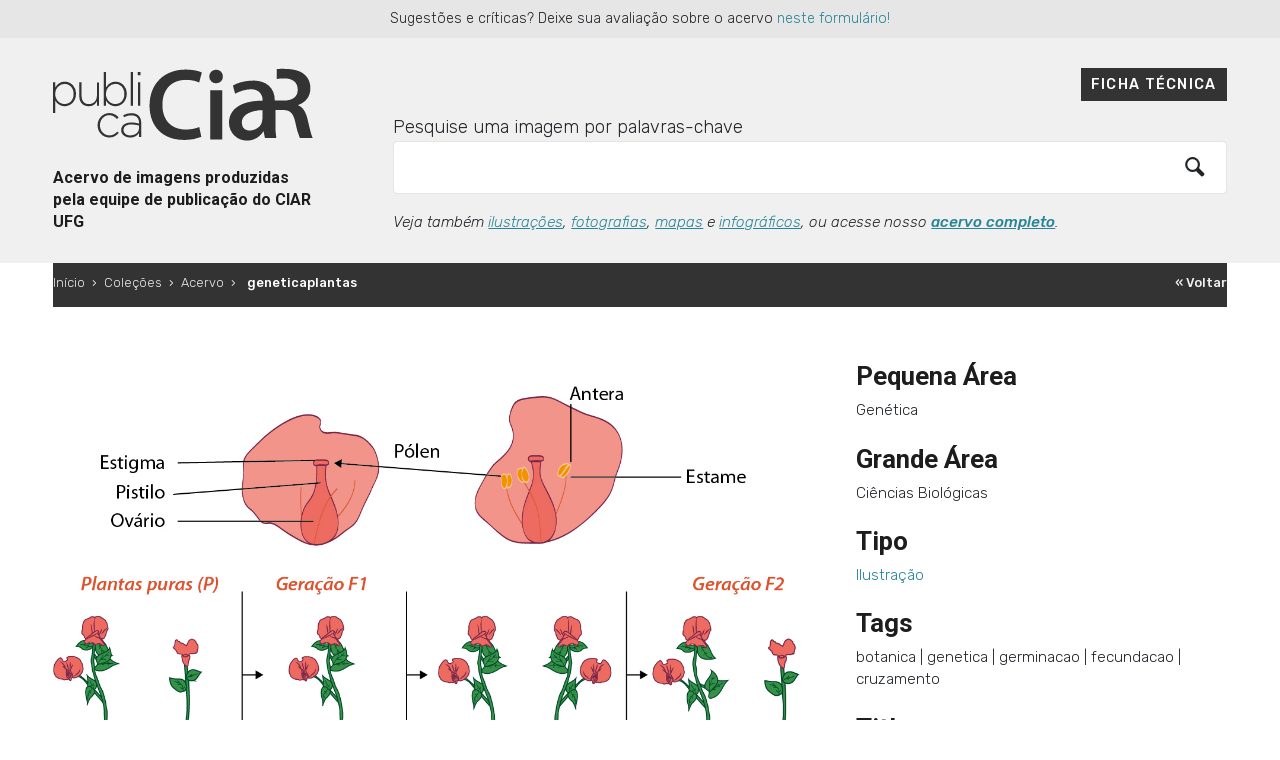

--- FILE ---
content_type: text/css
request_url: https://acervodeimagens.ciar.ufg.br/wp-content/themes/tainacan-ciar/css/layout.css
body_size: 5779
content:
@import"//fonts.googleapis.com/css?family=Rubik:300,300i,500,500i";@font-face{font-family:"Khand";src:url("fonts/Khand-Regular.woff2") format("woff2"),url("fonts/Khand-Regular.woff") format("woff");font-weight:normal;font-style:normal}@font-face{font-family:"Khand";src:url("fonts/Khand-SemiBold.woff2") format("woff2"),url("fonts/Khand-SemiBold.woff") format("woff");font-weight:600;font-style:normal}@-webkit-keyframes tornarVisivel{0%{opacity:0}100%{opacity:1}}@-moz-keyframes tornarVisivel{0%{opacity:0}100%{opacity:1}}@keyframes tornarVisivel{0%{opacity:0}100%{opacity:1}}@-webkit-keyframes chacoalha{0%{-webkit-transform:rotate(0deg)}25%{-webkit-transform:rotate(-8deg)}50%{-webkit-transform:rotate(8deg)}75%{-webkit-transform:rotate(-8deg)}100%{-webkit-transform:rotate(0deg)}}@-moz-keyframes chacoalha{0%{-moz-transform:rotate(0deg)}25%{-moz-transform:rotate(-8deg)}50%{-moz-transform:rotate(8deg)}75%{-moz-transform:rotate(-8deg)}100%{-moz-transform:rotate(0deg)}}@keyframes chacoalha{0%{-webkit-transform:rotate(0deg);-moz-transform:rotate(0deg);-ms-transform:rotate(0deg);-o-transform:rotate(0deg);transform:rotate(0deg)}25%{-webkit-transform:rotate(-8deg);-moz-transform:rotate(-8deg);-ms-transform:rotate(-8deg);-o-transform:rotate(-8deg);transform:rotate(-8deg)}50%{-webkit-transform:rotate(8deg);-moz-transform:rotate(8deg);-ms-transform:rotate(8deg);-o-transform:rotate(8deg);transform:rotate(8deg)}75%{-webkit-transform:rotate(-8deg);-moz-transform:rotate(-8deg);-ms-transform:rotate(-8deg);-o-transform:rotate(-8deg);transform:rotate(-8deg)}100%{-webkit-transform:rotate(0deg);-moz-transform:rotate(0deg);-ms-transform:rotate(0deg);-o-transform:rotate(0deg);transform:rotate(0deg)}}body.compensate-for-scrollbar{overflow:hidden}.fancybox-active{height:auto}.fancybox-is-hidden{left:-9999px;margin:0;position:absolute !important;top:-9999px;visibility:hidden}.fancybox-container{-webkit-backface-visibility:hidden;height:100%;left:0;outline:none;position:fixed;-webkit-tap-highlight-color:transparent;top:0;-ms-touch-action:manipulation;touch-action:manipulation;-webkit-transform:translateZ(0);transform:translateZ(0);width:100%;z-index:99992}.fancybox-container *{box-sizing:border-box}.fancybox-bg,.fancybox-inner,.fancybox-outer,.fancybox-stage{bottom:0;left:0;position:absolute;right:0;top:0}.fancybox-outer{-webkit-overflow-scrolling:touch;overflow-y:auto}.fancybox-bg{background:#000;opacity:0;transition-duration:inherit;transition-property:opacity;transition-timing-function:cubic-bezier(0.47, 0, 0.74, 0.71)}.fancybox-is-open .fancybox-bg{opacity:.5;transition-timing-function:cubic-bezier(0.22, 0.61, 0.36, 1)}.fancybox-caption,.fancybox-infobar,.fancybox-navigation .fancybox-button,.fancybox-toolbar{direction:ltr;opacity:0;position:absolute;transition:opacity .25s ease,visibility 0s ease .25s;visibility:hidden;z-index:99997}.fancybox-show-caption .fancybox-caption,.fancybox-show-infobar .fancybox-infobar,.fancybox-show-nav .fancybox-navigation .fancybox-button,.fancybox-show-toolbar .fancybox-toolbar{opacity:1;transition:opacity .25s ease 0s,visibility 0s ease 0s;visibility:visible}.fancybox-infobar{color:#ccc;font-size:13px;-webkit-font-smoothing:subpixel-antialiased;height:44px;left:0;line-height:44px;min-width:44px;mix-blend-mode:difference;padding:0 10px;pointer-events:none;top:0;-webkit-touch-callout:none;-webkit-user-select:none;-moz-user-select:none;-ms-user-select:none;user-select:none}.fancybox-toolbar{right:0;top:0}.fancybox-stage{direction:ltr;overflow:visible;-webkit-transform:translateZ(0);transform:translateZ(0);z-index:99994}.fancybox-is-open .fancybox-stage{overflow:hidden}.fancybox-slide{-webkit-backface-visibility:hidden;display:none;height:100%;left:0;outline:none;overflow:auto;-webkit-overflow-scrolling:touch;padding:44px;position:absolute;text-align:center;top:0;transition-property:opacity,-webkit-transform;transition-property:transform,opacity;transition-property:transform,opacity,-webkit-transform;white-space:normal;width:100%;z-index:99994}.fancybox-slide:before{content:"";display:inline-block;font-size:0;height:100%;vertical-align:middle;width:0}.fancybox-is-sliding .fancybox-slide,.fancybox-slide--current,.fancybox-slide--next,.fancybox-slide--previous{display:block}.fancybox-slide--image{overflow:hidden;padding:44px 0}.fancybox-slide--image:before{display:none}.fancybox-slide--html{padding:6px}.fancybox-content{background:#fff;display:inline-block;margin:0;max-width:100%;overflow:auto;-webkit-overflow-scrolling:touch;padding:35px;position:relative;text-align:left;vertical-align:middle}.fancybox-slide--image .fancybox-content{-webkit-animation-timing-function:cubic-bezier(0.5, 0, 0.14, 1);animation-timing-function:cubic-bezier(0.5, 0, 0.14, 1);-webkit-backface-visibility:hidden;background:transparent;background-repeat:no-repeat;background-size:100% 100%;left:0;max-width:none;overflow:visible;padding:0;position:absolute;top:0;-webkit-transform-origin:top left;transform-origin:top left;transition-property:opacity,-webkit-transform;transition-property:transform,opacity;transition-property:transform,opacity,-webkit-transform;-webkit-user-select:none;-moz-user-select:none;-ms-user-select:none;user-select:none;z-index:99995}.fancybox-can-zoomOut .fancybox-content{cursor:zoom-out}.fancybox-can-zoomIn .fancybox-content{cursor:zoom-in}.fancybox-can-pan .fancybox-content,.fancybox-can-swipe .fancybox-content{cursor:-webkit-grab;cursor:grab}.fancybox-is-grabbing .fancybox-content{cursor:-webkit-grabbing;cursor:grabbing}.fancybox-container [data-selectable=true]{cursor:text}.fancybox-image,.fancybox-spaceball{background:transparent;border:0;height:100%;left:0;margin:0;max-height:none;max-width:none;padding:0;position:absolute;top:0;-webkit-user-select:none;-moz-user-select:none;-ms-user-select:none;user-select:none;width:100%}.fancybox-spaceball{z-index:1}.fancybox-slide--iframe .fancybox-content,.fancybox-slide--map .fancybox-content,.fancybox-slide--pdf .fancybox-content,.fancybox-slide--video .fancybox-content{height:100%;overflow:visible;padding:0;width:100%}.fancybox-slide--video .fancybox-content{background:#000}.fancybox-slide--map .fancybox-content{background:#e5e3df}.fancybox-slide--iframe .fancybox-content{background:#fff}.fancybox-iframe,.fancybox-video{background:transparent;border:0;display:block;height:100%;margin:0;overflow:hidden;padding:0;width:100%}.fancybox-iframe{left:0;position:absolute;top:0}.fancybox-error{background:#fff;cursor:default;max-width:400px;padding:40px;width:100%}.fancybox-error p{color:#444;font-size:16px;line-height:20px;margin:0;padding:0}.fancybox-button{background:rgba(30,30,30,.6);border:0;border-radius:0;box-shadow:none;cursor:pointer;display:inline-block;height:44px;margin:0;padding:10px;position:relative;transition:color .2s;vertical-align:top;visibility:inherit;width:44px}.fancybox-button,.fancybox-button:link,.fancybox-button:visited{color:#ccc}.fancybox-button:hover{color:#fff}.fancybox-button:focus{outline:none}.fancybox-button.fancybox-focus{outline:1px dotted}.fancybox-button[disabled],.fancybox-button[disabled]:hover{color:#888;cursor:default;outline:none}.fancybox-button div{height:100%}.fancybox-button svg{display:block;height:100%;overflow:visible;position:relative;width:100%}.fancybox-button svg path{fill:currentColor;stroke-width:0}.fancybox-button--fsenter svg:nth-child(2),.fancybox-button--fsexit svg:nth-child(1),.fancybox-button--pause svg:nth-child(1),.fancybox-button--play svg:nth-child(2){display:none}.fancybox-progress{background:#ff5268;height:2px;left:0;position:absolute;right:0;top:0;-webkit-transform:scaleX(0);transform:scaleX(0);-webkit-transform-origin:0;transform-origin:0;transition-property:-webkit-transform;transition-property:transform;transition-property:transform,-webkit-transform;transition-timing-function:linear;z-index:99998}.fancybox-close-small{background:transparent;border:0;border-radius:0;color:#ccc;cursor:pointer;opacity:.8;padding:8px;position:absolute;right:-12px;top:-44px;z-index:401}.fancybox-close-small:hover{color:#fff;opacity:1}.fancybox-slide--html .fancybox-close-small{color:currentColor;padding:10px;right:0;top:0}.fancybox-slide--image.fancybox-is-scaling .fancybox-content{overflow:hidden}.fancybox-is-scaling .fancybox-close-small,.fancybox-is-zoomable.fancybox-can-pan .fancybox-close-small{display:none}.fancybox-navigation .fancybox-button{background-clip:content-box;height:100px;opacity:0;position:absolute;top:calc(50% - 50px);width:70px}.fancybox-navigation .fancybox-button div{padding:7px}.fancybox-navigation .fancybox-button--arrow_left{left:0;padding:31px 26px 31px 6px}.fancybox-navigation .fancybox-button--arrow_right{padding:31px 6px 31px 26px;right:0}.fancybox-caption{bottom:0;color:#eee;font-size:14px;font-weight:400;left:0;line-height:1.5;padding:25px 44px;right:0;text-align:center;z-index:99996}.fancybox-caption:before{background-image:url([data-uri]);background-repeat:repeat-x;background-size:contain;bottom:0;content:"";display:block;left:0;pointer-events:none;position:absolute;right:0;top:-44px;z-index:-1}.fancybox-caption a,.fancybox-caption a:link,.fancybox-caption a:visited{color:#ccc;text-decoration:none}.fancybox-caption a:hover{color:#fff;text-decoration:underline}.fancybox-loading{-webkit-animation:a 1s linear infinite;animation:a 1s linear infinite;background:transparent;border:4px solid #888;border-bottom-color:#fff;border-radius:50%;height:50px;left:50%;margin:-25px 0 0 -25px;opacity:.7;padding:0;position:absolute;top:50%;width:50px;z-index:99999}@-webkit-keyframes a{to{-webkit-transform:rotate(1turn);transform:rotate(1turn)}}@keyframes a{to{-webkit-transform:rotate(1turn);transform:rotate(1turn)}}.fancybox-animated{transition-timing-function:cubic-bezier(0, 0, 0.25, 1)}.fancybox-fx-slide.fancybox-slide--previous{opacity:0;-webkit-transform:translate3d(-100%, 0, 0);transform:translate3d(-100%, 0, 0)}.fancybox-fx-slide.fancybox-slide--next{opacity:0;-webkit-transform:translate3d(100%, 0, 0);transform:translate3d(100%, 0, 0)}.fancybox-fx-slide.fancybox-slide--current{opacity:1;-webkit-transform:translateZ(0);transform:translateZ(0)}.fancybox-fx-fade.fancybox-slide--next,.fancybox-fx-fade.fancybox-slide--previous{opacity:0;transition-timing-function:cubic-bezier(0.19, 1, 0.22, 1)}.fancybox-fx-fade.fancybox-slide--current{opacity:1}.fancybox-fx-zoom-in-out.fancybox-slide--previous{opacity:0;-webkit-transform:scale3d(1.5, 1.5, 1.5);transform:scale3d(1.5, 1.5, 1.5)}.fancybox-fx-zoom-in-out.fancybox-slide--next{opacity:0;-webkit-transform:scale3d(0.5, 0.5, 0.5);transform:scale3d(0.5, 0.5, 0.5)}.fancybox-fx-zoom-in-out.fancybox-slide--current{opacity:1;-webkit-transform:scaleX(1);transform:scaleX(1)}.fancybox-fx-rotate.fancybox-slide--previous{opacity:0;-webkit-transform:rotate(-1turn);transform:rotate(-1turn)}.fancybox-fx-rotate.fancybox-slide--next{opacity:0;-webkit-transform:rotate(1turn);transform:rotate(1turn)}.fancybox-fx-rotate.fancybox-slide--current{opacity:1;-webkit-transform:rotate(0deg);transform:rotate(0deg)}.fancybox-fx-circular.fancybox-slide--previous{opacity:0;-webkit-transform:scale3d(0, 0, 0) translate3d(-100%, 0, 0);transform:scale3d(0, 0, 0) translate3d(-100%, 0, 0)}.fancybox-fx-circular.fancybox-slide--next{opacity:0;-webkit-transform:scale3d(0, 0, 0) translate3d(100%, 0, 0);transform:scale3d(0, 0, 0) translate3d(100%, 0, 0)}.fancybox-fx-circular.fancybox-slide--current{opacity:1;-webkit-transform:scaleX(1) translateZ(0);transform:scaleX(1) translateZ(0)}.fancybox-fx-tube.fancybox-slide--previous{-webkit-transform:translate3d(-100%, 0, 0) scale(0.1) skew(-10deg);transform:translate3d(-100%, 0, 0) scale(0.1) skew(-10deg)}.fancybox-fx-tube.fancybox-slide--next{-webkit-transform:translate3d(100%, 0, 0) scale(0.1) skew(10deg);transform:translate3d(100%, 0, 0) scale(0.1) skew(10deg)}.fancybox-fx-tube.fancybox-slide--current{-webkit-transform:translateZ(0) scale(1);transform:translateZ(0) scale(1)}@media(max-height: 576px){.fancybox-caption{padding:12px}.fancybox-slide{padding-left:6px;padding-right:6px}.fancybox-slide--image{padding:6px 0}.fancybox-close-small{right:-6px}.fancybox-slide--image .fancybox-close-small{background:#4e4e4e;color:#f2f4f6;height:36px;opacity:1;padding:6px;right:0;top:0;width:36px}}.fancybox-share{background:#f4f4f4;border-radius:3px;max-width:90%;padding:30px;text-align:center}.fancybox-share h1{color:#222;font-size:35px;font-weight:700;margin:0 0 20px}.fancybox-share p{margin:0;padding:0}.fancybox-share__button{border:0;border-radius:3px;display:inline-block;font-size:14px;font-weight:700;line-height:40px;margin:0 5px 10px;min-width:130px;padding:0 15px;text-decoration:none;transition:all .2s;-webkit-user-select:none;-moz-user-select:none;-ms-user-select:none;user-select:none;white-space:nowrap}.fancybox-share__button:link,.fancybox-share__button:visited{color:#fff}.fancybox-share__button:hover{text-decoration:none}.fancybox-share__button--fb{background:#3b5998}.fancybox-share__button--fb:hover{background:#344e86}.fancybox-share__button--pt{background:#bd081d}.fancybox-share__button--pt:hover{background:#aa0719}.fancybox-share__button--tw{background:#1da1f2}.fancybox-share__button--tw:hover{background:#0d95e8}.fancybox-share__button svg{height:25px;margin-right:7px;position:relative;top:-1px;vertical-align:middle;width:25px}.fancybox-share__button svg path{fill:#fff}.fancybox-share__input{background:transparent;border:0;border-bottom:1px solid #d7d7d7;border-radius:0;color:#5d5b5b;font-size:14px;margin:10px 0 0;outline:none;padding:10px 15px;width:100%}.fancybox-thumbs{background:#212121;bottom:0;display:none;margin:0;-webkit-overflow-scrolling:touch;-ms-overflow-style:-ms-autohiding-scrollbar;padding:2px 2px 4px;position:absolute;right:0;-webkit-tap-highlight-color:transparent;top:0;width:212px;z-index:99995}.fancybox-thumbs-x{overflow-x:auto;overflow-y:hidden}.fancybox-show-thumbs .fancybox-thumbs{display:block}.fancybox-show-thumbs .fancybox-inner{right:212px}.fancybox-thumbs__list{font-size:0;height:100%;list-style:none;margin:0;overflow-x:hidden;overflow-y:auto;padding:0;position:absolute;position:relative;white-space:nowrap;width:100%}.fancybox-thumbs-x .fancybox-thumbs__list{overflow:hidden}.fancybox-thumbs-y .fancybox-thumbs__list::-webkit-scrollbar{width:7px}.fancybox-thumbs-y .fancybox-thumbs__list::-webkit-scrollbar-track{background:#fff;border-radius:10px;box-shadow:inset 0 0 6px rgba(0,0,0,.3)}.fancybox-thumbs-y .fancybox-thumbs__list::-webkit-scrollbar-thumb{background:#2a2a2a;border-radius:10px}.fancybox-thumbs__list a{-webkit-backface-visibility:hidden;backface-visibility:hidden;background-color:rgba(0,0,0,.1);background-position:50%;background-repeat:no-repeat;background-size:cover;cursor:pointer;float:left;height:75px;margin:2px;max-height:calc(100% - 8px);max-width:calc(50% - 4px);outline:none;overflow:hidden;padding:0;position:relative;-webkit-tap-highlight-color:transparent;width:100px}.fancybox-thumbs__list a:before{border:6px solid #212121;bottom:0;content:"";left:0;opacity:0;position:absolute;right:0;top:0;transition:all .2s cubic-bezier(0.25, 0.46, 0.45, 0.94);z-index:99991}.fancybox-thumbs__list a:focus:before{opacity:.5}.fancybox-thumbs__list a.fancybox-thumbs-active:before{opacity:1}@media(max-width: 576px){.fancybox-thumbs{width:110px}.fancybox-show-thumbs .fancybox-inner{right:110px}.fancybox-thumbs__list a{max-width:calc(100% - 10px)}}body{font-family:"Rubik",Arial,Helvetica,sans-serif !important;font-weight:300;font-size:18px}img{max-width:100%;height:auto}a.bt-ficha{display:inline-block;padding:6px 10px;text-transform:uppercase;color:#fff;background:#333;font-size:.8em;letter-spacing:.09em;font-weight:500}a.bt-ficha:hover{text-decoration:none;color:#fff;background:#222}#cabecalho{background:#f0f0f0}#cabecalho>.opiniao{background-color:#e6e6e6}#cabecalho>.opiniao div{padding-top:.5em;padding-bottom:.5em;padding-left:1em;padding-right:1em}#cabecalho>.opiniao p{text-align:center;font-size:.8em;line-height:1.4;margin:0}#cabecalho>.conteudo-cabecalho{padding:30px 0;display:flex;justify-content:space-between;height:100%}#cabecalho>.conteudo-cabecalho .area-logo{align-self:center;width:260px}#cabecalho>.conteudo-cabecalho .area-logo a{display:block;width:100%}#cabecalho>.conteudo-cabecalho .area-logo a img{display:block;width:100%}#cabecalho>.conteudo-cabecalho .area-logo h1{font-size:1rem;margin:20px 0 0 0;line-height:1.4}#cabecalho>.conteudo-cabecalho .area-busca{width:calc(100% - 340px);display:flex;justify-content:space-between;flex-direction:column}#cabecalho>.conteudo-cabecalho .area-busca a.bt-ficha{align-self:flex-end}#cabecalho>.conteudo-cabecalho .area-busca .exemplos{width:100%;margin:.3em 0 0;font-style:italic;font-size:.85em}#cabecalho>.conteudo-cabecalho .area-busca .exemplos a{text-decoration:underline}#cabecalho.simples>.conteudo-cabecalho{align-items:center}#cabecalho.simples .area-logo{width:auto;display:flex;align-items:flex-start}#cabecalho.simples .area-logo a{width:200px}#cabecalho.simples .area-logo h1{max-width:300px;margin:0;margin-left:1em;padding-top:0}@media screen and (max-width: 900px){#cabecalho>.conteudo-cabecalho,#cabecalho.simples>.conteudo-cabecalho{display:block}#cabecalho>.conteudo-cabecalho .area-logo,#cabecalho.simples>.conteudo-cabecalho .area-logo{width:auto;display:block}#cabecalho>.conteudo-cabecalho .area-logo a,#cabecalho.simples>.conteudo-cabecalho .area-logo a{width:150px;max-width:100%;margin:0 auto}#cabecalho>.conteudo-cabecalho .area-logo h1,#cabecalho.simples>.conteudo-cabecalho .area-logo h1{margin:.5em 1.5em;padding-top:0;text-align:center}#cabecalho>.conteudo-cabecalho .area-busca,#cabecalho.simples>.conteudo-cabecalho .area-busca{width:auto;margin-top:1em;font-size:.8em}#cabecalho>.conteudo-cabecalho .area-busca a.bt-ficha,#cabecalho.simples>.conteudo-cabecalho .area-busca a.bt-ficha{margin-left:auto;margin-right:auto}#cabecalho>.conteudo-cabecalho .area-busca form,#cabecalho.simples>.conteudo-cabecalho .area-busca form{margin-top:1em}}.busca{position:relative}.busca input{padding-right:60px;font-size:1.2em;padding:.6rem .75rem;height:auto}.busca button{bottom:3px;right:0;position:absolute}.busca button i{font-size:1.6em}.busca button:hover i{color:#196f3d}.home-acervo{width:100%;position:relative}.home-acervo:first-of-type{margin-top:12px}.home-acervo:last-of-type{margin-bottom:12px}.home-acervo .wrap{width:100%;display:block;overflow:hidden}.home-acervo .wrap .sub-wrap ul{margin:3px 0;padding:0;white-space:nowrap;position:relative}.home-acervo .wrap .sub-wrap ul li{white-space:normal;display:inline-block;list-style-type:none;margin:0 6px}.home-acervo .wrap .sub-wrap ul li a{display:block;position:relative;overflow:hidden;box-shadow:0px 1px 3px 0px rgba(0,0,0,.4)}.home-acervo .wrap .sub-wrap ul li a .efeito-hover{position:absolute;top:0;left:0;width:100%;height:100%;background-size:cover;transition:transform .3s ease-in-out}.home-acervo .wrap .sub-wrap ul li a:hover .efeito-hover{transform:scale(1.05)}.home-acervo .wrap .sub-wrap ul li a img{height:280px;width:auto;display:inline-block;vertical-align:bottom;visibility:hidden}@media screen and (max-width: 900px){.home-acervo .wrap .sub-wrap ul li a img{height:200px}}.home-acervo .wrap .sub-wrap ul li a mark{position:absolute;top:0;right:0;z-index:3;color:#fff;text-shadow:0px 0px 5px rgba(0,0,0,.5);-webkit-appearance:none;-moz-appearance:none;-ms-appearance:none;-o-appearance:none;appearance:none;font-size:.75em;display:inline-block;padding:.4em .8em}.home-acervo .wrap .sub-wrap ul li a hgroup{position:absolute;z-index:2;bottom:0;left:0;width:100%;color:#fff;padding:.8em}.home-acervo .wrap .sub-wrap ul li a hgroup h1{font-family:"Khand",sans-serif;text-transform:uppercase;font-weight:600;font-size:1.4em;margin:0;display:block}.home-acervo .wrap .sub-wrap ul li a hgroup h2{font-size:.9em;margin:.1em 0 0}nav[aria-label=breadcrumb]{color:#fff;margin-top:0 !important;position:relative;padding:10px 0 15px;font-size:.8rem;display:-webkit-box;display:-moz-box;display:box;display:-webkit-flex;display:-moz-flex;display:-ms-flexbox;display:flex;-webkit-box-lines:multiple;-moz-box-lines:multiple;box-lines:multiple;-webkit-flex-wrap:wrap;-moz-flex-wrap:wrap;-ms-flex-wrap:wrap;flex-wrap:wrap;-webkit-box-orient:horizontal;-moz-box-orient:horizontal;box-orient:horizontal;-webkit-box-direction:normal;-moz-box-direction:normal;box-direction:normal;-webkit-flex-direction:row;-moz-flex-direction:row;flex-direction:row;-ms-flex-direction:row;-webkit-box-pack:justify;-moz-box-pack:justify;box-pack:justify;-webkit-justify-content:space-between;-moz-justify-content:space-between;-ms-justify-content:space-between;-o-justify-content:space-between;justify-content:space-between;-ms-flex-pack:justify}nav[aria-label=breadcrumb]:before{position:absolute;top:0;width:100vw;height:100%;left:50%;background:#333;content:"";-webkit-transform:translateX(-50%);-moz-transform:translateX(-50%);-ms-transform:translateX(-50%);-o-transform:translateX(-50%);transform:translateX(-50%)}nav[aria-label=breadcrumb]>div{position:relative}nav[aria-label=breadcrumb]>div span{margin:0 4px;display:inline-block}nav[aria-label=breadcrumb]>div span.current{font-weight:500}nav[aria-label=breadcrumb] a{color:#f0f0f0;position:relative}nav[aria-label=breadcrumb] a:hover{color:inherit;opacity:.8}#aviso-popup{width:calc(1200px - 40px);max-width:calc(100% - 40px);position:fixed;bottom:20px;left:calc(50% - 580px);background-color:#222;box-shadow:0px 2px 10px rgba(0,0,0,.3);padding:30px;display:-webkit-box;display:-moz-box;display:box;display:-webkit-flex;display:-moz-flex;display:-ms-flexbox;display:flex;-webkit-box-lines:multiple;-moz-box-lines:multiple;box-lines:multiple;-webkit-flex-wrap:wrap;-moz-flex-wrap:wrap;-ms-flex-wrap:wrap;flex-wrap:wrap;-webkit-box-orient:horizontal;-moz-box-orient:horizontal;box-orient:horizontal;-webkit-box-direction:normal;-moz-box-direction:normal;box-direction:normal;-webkit-flex-direction:row;-moz-flex-direction:row;flex-direction:row;-ms-flex-direction:row;-webkit-box-pack:center;-moz-box-pack:center;box-pack:center;-webkit-justify-content:center;-moz-justify-content:center;-ms-justify-content:center;-o-justify-content:center;justify-content:center;-ms-flex-pack:center;-webkit-box-lines:single;-moz-box-lines:single;box-lines:single;-webkit-flex-wrap:nowrap;-moz-flex-wrap:nowrap;-ms-flex-wrap:nowrap;flex-wrap:nowrap;-webkit-transform:translateY(100%) translateY(40px);-moz-transform:translateY(100%) translateY(40px);-ms-transform:translateY(100%) translateY(40px);-o-transform:translateY(100%) translateY(40px);transform:translateY(100%) translateY(40px);-webkit-transition:-webkit-transform .2s ease-out;-moz-transition:-moz-transform .2s ease-out;transition:transform .2s ease-out;z-index:3}@media screen and (max-width: 1200px){#aviso-popup{left:20px}}#aviso-popup.aparece{-webkit-transform:translateY(0%);-moz-transform:translateY(0%);-ms-transform:translateY(0%);-o-transform:translateY(0%);transform:translateY(0%)}#aviso-popup p{color:#fff;margin:0;margin-right:20px;font-size:.9em}#aviso-popup button{-webkit-flex-shrink:0;-moz-flex-shrink:0;flex-shrink:0;-ms-flex-negative:0;font-size:.9em;padding:10px;text-transform:uppercase}.aviso-copyright{border-radius:.3rem}.aviso-copyright button.btn-outline-dark{background-color:#fff}.aviso-copyright button.btn-outline-dark:hover{background-color:#343a40}.imagem-full{width:100%}.imagem-full img{width:100%}.imagem-metadados{width:100%;font-size:.85em}.imagem-metadados>div{width:100%;margin-bottom:1em}.imagem-metadados>div h2{font-weight:bold;font-size:1.3em;margin:0;display:block}#btdownload{margin:1em 0 0;font-size:1.7rem}.btmaisimg{margin-top:1em !important}.imagem-info .aviso-copyright{margin:1em 0 0;background:#f9e79f;padding:1em;font-size:.8em}.tainacan-footer{color:#fff;padding:0;margin-top:80px}.tainacan-footer .copyleft{padding:30px 10px}.tainacan-footer .creditos{padding:30px 10px;position:relative;display:flex;justify-content:space-between}@media screen and (max-width: 600px){.tainacan-footer .creditos{display:block}}.tainacan-footer .creditos>*{position:relative}.tainacan-footer .creditos .tainacan{margin-bottom:10px}.tainacan-footer .creditos .tainacan p{margin:0}.tainacan-footer .creditos .tainacan p.creditos-tecnologias{font-size:12px}@media screen and (max-width: 600px){.tainacan-footer .creditos .tainacan{text-align:center}}.tainacan-footer .creditos .tainacan .opiniao{font-size:14px;color:#fff;margin-top:1em}.tainacan-footer .creditos .tainacan .opiniao a{color:#fff;text-decoration:underline}.tainacan-footer .creditos .marcas{display:flex;align-items:center}.tainacan-footer .creditos .marcas img{display:block;margin-left:20px;height:2.5em}@media screen and (max-width: 600px){.tainacan-footer .creditos .marcas{display:block;margin-top:30px}.tainacan-footer .creditos .marcas img{display:block;width:120px;max-width:100%;margin:10px auto 0}}.modalciar{display:none;color:#212121;max-width:98%;width:1200px;padding:0 0 3em;animation:modalSobe .3s ease-out 0s 1 normal forwards}@keyframes modalSobe{0%{transform:translateY(5em)}100%{transform:translateY(0)}}@media screen and (max-width: 900px){.modalciar{font-size:.8em}}.modalciar article{padding:0 1.5em 1em;max-width:960px;width:100%;margin:-6em auto 0;display:block;position:relative}@media screen and (max-width: 900px){.modalciar article{margin-top:-10vw}}.modalciar article>*{margin:0;margin-top:2rem;position:relative}.modalciar article h1,.modalciar article h2{font-family:"Khand",sans-serif;text-align:center;text-transform:uppercase;font-weight:600;display:block}.modalciar article h1{font-size:3em}.modalciar article h2{font-size:1.7em}.modalciar article .seta{width:0;height:0;margin:1em auto 2em;border-left:15px solid transparent;border-right:15px solid transparent;border-top:15px solid #222}.modalciar article p{text-align:justify;-webkit-hyphens:auto;-moz-hyphens:auto;-ms-hyphens:auto;hyphens:auto}.modalciar article p.align-center{text-align:center}.modalciar article ul{list-style:none;padding-left:0}.modalciar article ul li{text-align:center}.modalciar article ul.logos{display:flex;justify-content:center;align-items:flex-end;flex-wrap:wrap;margin-top:4rem}.modalciar article ul.logos li{margin:1em 2em}.modalciar article ul.logos li img{display:block;height:2em;width:auto}.modalciar article ul.logos li:nth-child(1) img{height:3.6rem}.modalciar article ul.logos li:nth-child(2) img{height:2rem}.modalciar article ul.logos li:nth-child(3) img{height:2.7rem}.modalciar article a{color:#2874a6;font-weight:bold}.fancybox-slide--html{padding:4em 1em 10em}@media screen and (max-width: 900px){.fancybox-slide--html{padding:.5em .5em 4em}body.admin-bar .fancybox-slide--html{padding-top:3.5em}}.fancybox-slide--html .fancybox-close-small{color:currentColor;padding:4px;left:10px;right:initial;top:10px;width:38px;height:38px;background:#fff;opacity:1;border-radius:50%}@media screen and (max-width: 900px){.fancybox-slide--html .fancybox-close-small{padding:2px;left:6px;top:6px;width:27px;height:27px}}/*# sourceMappingURL=layout.css.map */


--- FILE ---
content_type: image/svg+xml
request_url: https://acervodeimagens.ciar.ufg.br/wp-content/themes/tainacan-ciar/img/logo-ciar-top.svg
body_size: 2152
content:
<svg xmlns="http://www.w3.org/2000/svg" fill-rule="evenodd" stroke-linejoin="round" stroke-miterlimit="2" clip-rule="evenodd" viewBox="0 0 251 70" width="251" height="70">
  <path fill="#333" fill-rule="nonzero" d="M204.6 66.7h11a88 88 0 0 1-.9-13.2V40h7.5c6.9 0 10 3.4 11.8 12a70.9 70.9 0 0 0 4.3 14.6h12.4c-1.4-2.4-3-9.9-5-18-1.6-6.4-4.2-11.3-9-13v-.4c6.6-2.2 11.8-7.4 11.8-16 0-5.5-2.2-10-5.8-13.1-4.4-3.7-11-5.3-20.5-5.3-2 0-3.9 0-6.3.2v9.5a36 36 0 0 1 7.5-.6c7.8 0 12.9 3.6 12.9 10.9 0 6.5-5 10.2-13.2 10.2h-9c.1-12.4-8.6-19-20.5-19-8.7 0-15.8 2.3-19.9 4.7l2.1 7.8a36.3 36.3 0 0 1 15.3-4.3c9.1 0 11.2 6.8 11.2 9.6v1.3c-19 0-32.4 7-32.4 21a17 17 0 0 0 17.5 17c7.1 0 12.8-3.8 15.9-9l1.3 6.5zm-61.5-1.1a41 41 0 0 1-16.7 2.9c-20.7 0-33.2-13-33.2-32.7 0-21.4 14.8-34.3 34.7-34.3 7.8 0 13.4 1.6 15.8 2.8l-2.6 9.5c-3-1.4-7.3-2.5-12.7-2.5-13.2 0-22.8 8.3-22.8 23.9 0 14.3 8.4 23.4 22.7 23.4 4.8 0 9.8-1 12.9-2.4l2 9.4zm20.3 2.6h-11.7v-47h11.7v47zm-78.3-2.5H83V62a10.1 10.1 0 0 1-8.6 4.2c-4.1 0-8.6-2.3-8.6-7s4-7.3 9.8-7.3c3 0 5.2.4 7.4 1v-1c0-4.5-2.8-6.8-7.4-6.8-2.7 0-5 .7-7 1.8l-.8-2a18 18 0 0 1 8-1.9c3 0 5.4.9 7 2.5a8.5 8.5 0 0 1 2.3 6.3v14zM43 54.7v-.1c0-6.3 5-11.7 11.4-11.7 4.2 0 6.8 1.9 8.9 4l-1.5 1.7c-2-2-4.2-3.7-7.5-3.7-5 0-9 4.2-9 9.6 0 5.4 4 9.7 9.2 9.7a10 10 0 0 0 7.5-3.7l1.5 1.3c-2.3 2.6-5 4.4-9.1 4.4C47.9 66.2 43 61 43 54.6zm40 2.7v-2.6c-1.9-.5-4.4-1-7.6-1-4.7 0-7.3 2.1-7.3 5.2v.1c0 3.2 3 5.1 6.5 5.1 4.5 0 8.4-2.8 8.4-6.8zm119.3-10c0 .9-.3 2.4-.5 3.5-.8 4.9-6.3 8.6-11.9 8.6-4.4 0-7.6-2.4-7.6-7.8 0-8.3 11.7-11.6 20-11.6v7.3zM2 42.9H0V13.6h2.1v5c2-3 4.8-5.6 9.2-5.6a11 11 0 0 1 10.9 11.6v.1c0 7.3-5.5 11.7-10.9 11.7C7 36.4 4 33.9 2.1 31v11.8zm42.5-7h-2.1v-4.2a8.7 8.7 0 0 1-8 4.7c-5.7 0-9-3.9-9-9.2V13.6h2.2v13.2c0 4.6 2.5 7.6 7 7.6 4.4 0 7.8-3.3 7.8-8V13.7h2.1v22.3zm6.6 0H49v-32h2.2v14.6c1.9-2.9 4.7-5.5 9.2-5.5a11 11 0 0 1 10.8 11.6v.1c0 7.3-5.5 11.7-10.8 11.7-4.5 0-7.4-2.5-9.2-5.3v4.8zm26.1-32v32h-2.1v-32h2.1zm6.9 32H82V13.6h2.2v22.3zM19.9 24.8c0-6-4.1-9.7-8.8-9.7a9.3 9.3 0 0 0-9 9.6c0 5.8 4.4 9.6 9 9.6 4.9 0 8.8-3.5 8.8-9.5zm49 0c0-6-4-9.7-8.8-9.7a9.3 9.3 0 0 0-9 9.6c0 5.8 4.4 9.6 9 9.6 4.9 0 8.8-3.5 8.8-9.5zM164 8.2c0 3.5-2.6 6.3-6.6 6.3a6.2 6.2 0 0 1-6.5-6.3c0-3.7 2.7-6.5 6.6-6.5 4 0 6.4 2.8 6.5 6.5zM84.4 6.9h-2.7v-3h2.7v3z"/>
</svg>